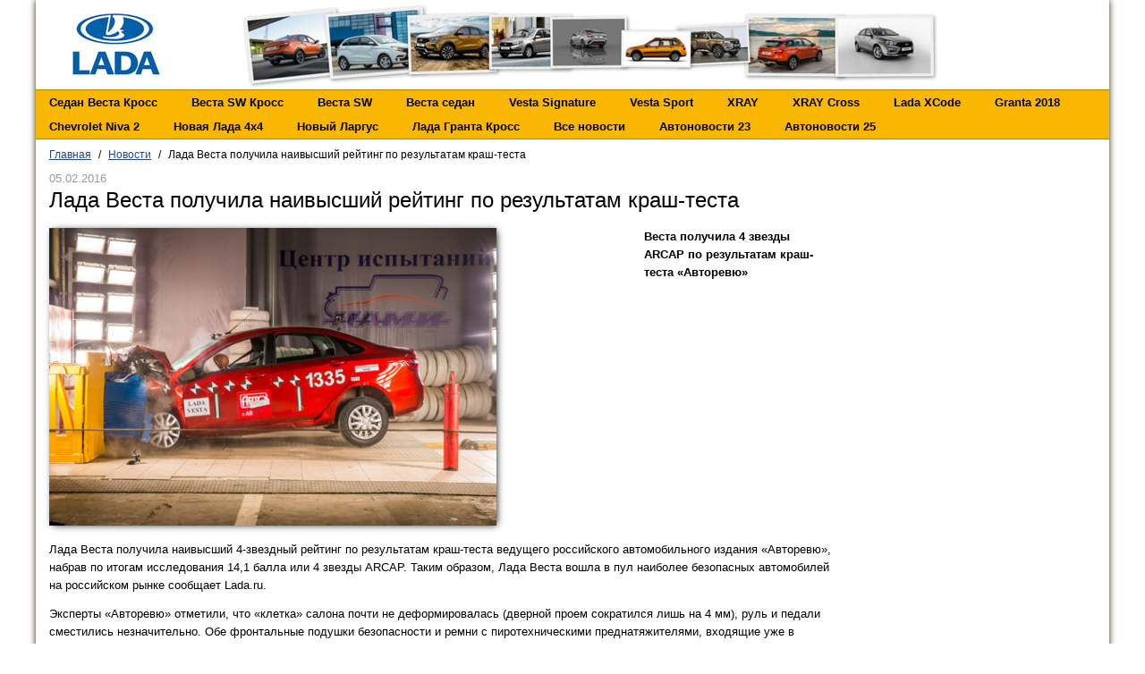

--- FILE ---
content_type: text/html; charset=utf-8
request_url: https://www.lada-vesta2.ru/novosti/lada-vesta-poluchila-naivysshij-rejting-po-rezultatam-krash-testa
body_size: 40363
content:

<!DOCTYPE html PUBLIC "-//W3C//DTD XHTML 1.0 Transitional//EN" "http://www.w3.org/TR/xhtml1/DTD/xhtml1-transitional.dtd">
<html prefix="og: http://ogp.me/ns#" xmlns="http://www.w3.org/1999/xhtml" xml:lang="ru-ru" lang="ru-ru" >
<head>
	<base href="https://www.lada-vesta2.ru/novosti/lada-vesta-poluchila-naivysshij-rejting-po-rezultatam-krash-testa" />
	<meta http-equiv="content-type" content="text/html; charset=utf-8" />
	<meta name="generator" content="Joomla! - Open Source Content Management" />
	<title>Лада Веста получила наивысший рейтинг по результатам краш-теста</title>
	<link href="/favicon.ico" rel="shortcut icon" type="image/vnd.microsoft.icon" />
	<link href="/plugins/system/jcemediabox/css/jcemediabox.css?3ab6d4490e67378d035cce4c84ffa080" rel="stylesheet" type="text/css" />
	<link href="/plugins/system/jcemediabox/themes/standard/css/style.css?7361405241320e69bc1bfb093eb0a2f7" rel="stylesheet" type="text/css" />
	<script src="/media/system/js/mootools-core.js" type="text/javascript"></script>
	<script src="/media/system/js/core.js" type="text/javascript"></script>
	<script src="/components/com_k2/js/k2.js?v2.6.9&amp;sitepath=/" type="text/javascript"></script>
	<script src="/plugins/system/jcemediabox/js/jcemediabox.js?2ee2100a9127451a41de5a4c2c62e127" type="text/javascript"></script>
	<script src="/media/jui/js/jquery.min.js" type="text/javascript"></script>
	<script src="/media/jui/js/jquery-noconflict.js" type="text/javascript"></script>
	<script src="/media/jui/js/jquery-migrate.min.js" type="text/javascript"></script>
	<script src="/media/jui/js/bootstrap.min.js" type="text/javascript"></script>
	<script type="text/javascript">
JCEMediaBox.init({popup:{width:"",height:"",legacy:0,lightbox:0,shadowbox:0,resize:1,icons:1,overlay:1,overlayopacity:0.8,overlaycolor:"#000000",fadespeed:500,scalespeed:500,hideobjects:0,scrolling:"fixed",close:2,labels:{'close':'Закрыть','next':'Далее','previous':'Назад','cancel':'Отмена','numbers':'{$current} из {$total}'},cookie_expiry:"",google_viewer:0},tooltip:{className:"tooltip",opacity:0.8,speed:150,position:"br",offsets:{x: 16, y: 16}},base:"/",imgpath:"plugins/system/jcemediabox/img",theme:"standard",themecustom:"",themepath:"plugins/system/jcemediabox/themes",mediafallback:0,mediaselector:"audio,video"});jQuery(function($){ $(".hasTooltip").tooltip({"html": true,"container": "body"}); });
	</script>




<link rel="shortcut icon" href="/favicon.ico" />
 <meta name="robots" content="max-image-preview:large">   

<link rel="stylesheet" type="text/css" href="/templates/main/css/template.css" />
<script type="text/javascript">
jQuery(document).ready(function() {
jQuery('.new_menu .nav-child').parent().hover(function() {
  var submenu = jQuery(this).children('.nav-child');
  if ( jQuery(submenu).is(':hidden') ) {
    jQuery(submenu).slideDown(100);
  } else {
    jQuery(submenu).slideUp(100);
  }
});}); 

	jQuery(function() {
		if(window.screen.width>=989){
		var offset = jQuery("#fixed").offset();
		var topPadding = 15;
		jQuery(window).scroll(function() {
			if (jQuery(window).scrollTop() > offset.top) {
				jQuery("#fixed").stop().animate({marginTop: jQuery(window).scrollTop() - offset.top + topPadding},0);
			}
			else {jQuery("#fixed").stop().animate({marginTop: 0},0);};});
		};
	});

  var top_show = 150;
  var delay = 1000;
  jQuery(document).ready(function() {
    jQuery(window).scroll(function () { 
      if (jQuery(this).scrollTop() > top_show) jQuery('#top').fadeIn();
      else jQuery('#top').fadeOut();
    });
    jQuery('#top').click(function () {
      jQuery('body, html').animate({
        scrollTop: 0
      }, delay);
    });
  });
</script>


<script async src="https://www.googletagmanager.com/gtag/js?id=UA-3276402-45"></script>
<script>
  window.dataLayer = window.dataLayer || [];
  function gtag(){dataLayer.push(arguments);}
  gtag('js', new Date());

  gtag('config', 'UA-3276402-45');
</script>

<script>
var trackOutboundLink = function(url) {
   ga('send', 'event', 'outbound', 'click', url, {
     'transport': 'beacon',
     'hitCallback': function(){document.location = url;}
   });
}
</script>

<meta name="viewport" content="width=device-width">

<!-- Yandex.Metrika counter -->
<script type="text/javascript" >
   (function(m,e,t,r,i,k,a){m[i]=m[i]||function(){(m[i].a=m[i].a||[]).push(arguments)};
   m[i].l=1*new Date();k=e.createElement(t),a=e.getElementsByTagName(t)[0],k.async=1,k.src=r,a.parentNode.insertBefore(k,a)})
   (window, document, "script", "https://mc.yandex.ru/metrika/tag.js", "ym");

   ym(55687576, "init", {
        clickmap:true,
        trackLinks:true,
        accurateTrackBounce:true,
        webvisor:true
   });
</script>
<noscript><div><img src="https://mc.yandex.ru/watch/55687576" style="position:absolute; left:-9999px;" alt="" /></div></noscript>

<!-- /Yandex.Metrika counter -->

<!-- Yandex.RTB -->
<script>window.yaContextCb=window.yaContextCb||[]</script>
<script src="https://yandex.ru/ads/system/context.js" async></script>



</head>

<body>
	
	<!-- Yandex.RTB R-A-330487-14 -->
	<script>
	window.yaContextCb.push(() => {
		Ya.Context.AdvManager.render({
			"blockId": "R-A-330487-14",
			"type": "fullscreen",
			"platform": "touch"
		})
	})
	</script>
	<!-- Yandex.RTB R-A-330487-15 -->
	<script>
	window.yaContextCb.push(() => {
		Ya.Context.AdvManager.render({
			"blockId": "R-A-330487-15",
			"type": "fullscreen",
			"platform": "desktop"
		})
	})
	</script>

	
	
<div id="wraper">
<div id="head">

<a href="/"><img src="/images/new-logo.jpg" alt="" class="logo"></a>
<div class="vesta2"></div>
</div>
<div class="new_menu">
<ul>
<li class="item-373"><a href="/sedan-vesta-cross" >Седан Веста Кросс</a></li><li class="item-237 deeper parent"><a href="/novosti/avtovaz-predstavil-vnedorozhnyj-universal-lada-vesta" >Веста SW Кросс</a><ul class="nav-child unstyled small"><li class="item-329"><a href="/price-vesta-cross" >Цены</a></li><li class="item-360"><a href="http://www.lada-vesta2.ru/novosti-avtovaza/detskie-bolyachki-podlechili-no-ne-vse-test-drajv-novykh-universalov-lada-vesta-sw-i-sw-cross" >Тест-драйв</a></li><li class="item-331"><a href="/foto-vesta-cross" >Фото</a></li><li class="item-332"><a href="/video-vesta-cross" >Видео обзор</a></li><li class="item-330"><a href="/tech-vesta-cross" >Характеристики</a></li><li class="item-354"><a href="/vesta-sw-cross-4x4" >Полный привод</a></li><li class="item-355"><a href="/trunk-vesta-sw-cross" >Багажник</a></li><li class="item-334"><a href="/news-vesta-cross" >Новости</a></li></ul></li><li class="item-295 deeper parent"><a href="/index.php/lada-vesta-sw" >Веста SW</a><ul class="nav-child unstyled small"><li class="item-335"><a href="/price-vesta-sw" >Цены</a></li><li class="item-359"><a href="http://www.lada-vesta2.ru/novosti-avtovaza/detskie-bolyachki-podlechili-no-ne-vse-test-drajv-novykh-universalov-lada-vesta-sw-i-sw-cross" >Тест-драйв</a></li><li class="item-336"><a href="/foto-lada-vesta-sw" >Фото</a></li><li class="item-337"><a href="/video-vesta-sw" >Видео обзор</a></li><li class="item-338"><a href="/tech-vesta-sw" >Характеристики</a></li><li class="item-356"><a href="/trunk-vesta-sw" >Багажник</a></li><li class="item-340"><a href="/news-lada-vesta-sw" >Новости</a></li></ul></li><li class="item-119 active deeper parent"><a href="https://www.lada-vesta2.ru/" >Веста седан</a><ul class="nav-child unstyled small"><li class="item-328"><a href="/#price" >Об автомобиле</a></li><li class="item-226"><a href="http://www.lada-vesta2.ru/#price" >Цены и комплектации</a></li><li class="item-120"><a href="/tekhnicheskie-kharakteristiki-lada-vesta-2015" >Технические характеристики</a></li><li class="item-121"><a href="/foto-lada-vesta-2015" >Фото</a></li><li class="item-122"><a href="/video-lada-vesta-2015-goda" >Видео тест-драйвы</a></li><li class="item-209"><a href="/glavnaya/test-drajv-lada-vesta" >Текстовые тест-драйвы</a></li><li class="item-166"><a href="/tsveta-lady-vesta" >Цвета</a></li><li class="item-107 current active"><a href="/novosti" >Новости</a></li><li class="item-220"><a href="/forum/otzyvy-vladeltcev" >Отзывы</a></li><li class="item-235"><a href="/rukovodstvo-po-ekspluatatsii-lada-vesta" >Руководство и аксессуары</a></li></ul></li><li class="item-214 deeper parent"><a href="/lada-vesta-signature" >Vesta Signature</a><ul class="nav-child unstyled small"><li class="item-317"><a href="/lada-vesta-signature" >Об автомобиле</a></li><li class="item-245"><a href="/novosti/vstupaem-v-premer-ligu-obzor-udlinennoj-lada-vesta-signature" >Тест-драйв</a></li><li class="item-246"><a href="http://www.lada-vesta2.ru/lada-vesta-signature#photo" >Фото</a></li><li class="item-247"><a href="http://www.lada-vesta2.ru/lada-vesta-signature#video" >Видео обзор</a></li><li class="item-318"><a href="/lada-vesta-signature#specifications" >Особенности и характеристики</a></li></ul></li><li class="item-164"><a href="/lada-vesta-wtcc" >Vesta Sport</a></li><li class="item-159 deeper parent"><a href="/lada-xray" >XRAY</a><ul class="nav-child unstyled small"><li class="item-321"><a href="/lada-xray#about" >Об автомобиле</a></li><li class="item-231"><a href="http://www.lada-vesta2.ru/lada-xray#price" >Цены и комплектации</a></li><li class="item-236"><a href="http://www.lada-vesta2.ru/lada-xray#motor" >Технические характеристики</a></li><li class="item-233"><a href="http://www.lada-vesta2.ru/lada-xray#photo" >Фото</a></li><li class="item-234"><a href="/video-test-drajv-lada-kh-rej" >Видео тест драйвы</a></li><li class="item-322"><a href="/lada-xray" >Новости</a></li></ul></li><li class="item-160"><a href="/lada-xray-cross" >XRAY Cross</a></li><li class="item-293"><a href="/lada-xcode" >Lada XCode</a></li><li class="item-361"><a href="/granta" >Granta 2018</a></li><li class="item-161"><a href="/chevrolet-niva-2" >Chevrolet Niva 2</a></li><li class="item-375"><a href="/new-lada-4x4" >Новая Лада 4х4</a></li><li class="item-381"><a href="/new-largus" >Новый Ларгус</a></li><li class="item-378"><a href="/granta-cross" >Лада Гранта Кросс</a></li><li class="item-152"><a href="/novosti-avtovaza" >Все новости</a></li><li class="item-399"><a href="/avtonovosti-23" >Автоновости 23</a></li><li class="item-400"><a href="/avtonovosti-25" >Автоновости 25</a></li></ul>

</div>
<div class="menu1">

</div>

<!-- Yandex.RTB R-A-330487-13 -->
<div id="yandex_rtb_R-A-330487-13"></div>
<script>
window.yaContextCb.push(() => {
	Ya.Context.AdvManager.render({
		"blockId": "R-A-330487-13",
		"renderTo": "yandex_rtb_R-A-330487-13"
	})
})
</script>


<div class="content">


	<div class="center_cont">
	<div class="inner_c">

	
		
<ul itemscope itemtype="https://schema.org/BreadcrumbList" class="breadcrumb">
			<li class="active">
			<span class="divider icon-location"></span>
		</li>
	
				<li itemprop="itemListElement" itemscope itemtype="https://schema.org/ListItem">
									<a itemprop="item" href="https://www.lada-vesta2.ru/" class="pathway"><span itemprop="name">Главная</span></a>
				
									<span class="divider">
						/					</span>
								<meta itemprop="position" content="1">
			</li>
					<li itemprop="itemListElement" itemscope itemtype="https://schema.org/ListItem">
									<a itemprop="item" href="/novosti" class="pathway"><span itemprop="name">Новости</span></a>
				
									<span class="divider">
						/					</span>
								<meta itemprop="position" content="3">
			</li>
					<li itemprop="itemListElement" itemscope itemtype="https://schema.org/ListItem" class="active">
				<span itemprop="name">
					Лада Веста получила наивысший рейтинг по результатам краш-теста				</span>
				<meta itemprop="position" content="4">
			</li>
		</ul>

		
		

								<div id="system-message-container">
	</div>

		 
<div class="item-page">

<div class="item-page-article"  itemscope itemtype="http://schema.org/NewsArticle">

									<div class="date">
						<time itemprop="datePublished" datetime="2016-02-05"> 05.02.2016</time>
					</div>
				
												    <meta itemprop="dateModified" content="2016-02-05">
						<meta itemprop="author" content="Редактор lada-vesta2.ru">

 <div itemprop="publisher" itemscope itemtype="https://schema.org/Organization">
        <div itemprop="logo" itemscope itemtype="https://schema.org/ImageObject">
		<img itemprop="image url" src="https://www.lada-vesta2.ru/images/new-logo.jpg" alt="Автоновости" style="display:none;">           
		 <meta itemprop="width" content="100">
            <meta itemprop="height" content="70">
        </div>
        <meta itemprop="name" content="Автоновости">
     <meta itemprop="telephone" content="-">
        <meta itemprop="address" content="Россия, Москва">      
    </div>




<meta itemscope itemprop="mainEntityOfPage" itemType="https://schema.org/WebPage" itemid="https://www.lada-vesta2.ru//novosti/lada-vesta-poluchila-naivysshij-rejting-po-rezultatam-krash-testa "/>

					<h1>
															Лада Веста получила наивысший рейтинг по результатам краш-теста									</h1>
	
											
						<meta itemprop="headline" content="Лада Веста получила наивысший рейтинг по результатам краш-теста...">

	
	
					
	
	
	
	
	
		
								<div class="pull-left item-image"  itemprop="image" itemscope itemtype="http://schema.org/ImageObject"> 
			<div class="img-descr">
	Веста получила 4 звезды ARCAP по результатам краш-теста «Авторевю»	</div>
	


		<img src="/images/news/crash1.jpg" alt="Лада Веста получила наивысший рейтинг по результатам краш-теста" itemprop="image url"/>
	
	
		
	<meta itemprop="width" content="530"> 
<meta itemprop="height" content="353"> 
	
	 </div>







			<div class="full_text_item" itemprop="articleBody">
	
<p>Лада Веста получила наивысший 4-звездный рейтинг по результатам краш-теста ведущего российского автомобильного издания «Авторевю», набрав по итогам исследования 14,1 балла или 4 звезды ARCAP. Таким образом,&nbsp;Лада Веста вошла в пул наиболее безопасных автомобилей на российском рынке сообщает Lada.ru.</p>
<p>Эксперты «Авторевю» отметили, что «клетка» салона почти не деформировалась (дверной проем сократился лишь на 4 мм), руль и педали сместились незначительно. Обе фронтальные подушки безопасности и ремни с пиротехническими преднатяжителями, входящие уже в базовую комплектацию автомобиля, сработали штатно, надежно защитив водителя и переднего пассажира.</p>
<p><img src="/images/news/09_02_crash.jpg" alt="Результаты краш-теста Лада Веста" width="700" height="364" /></p>
<p>Комментируя результаты краш-теста, главный редактор газеты «Авторевю» Михаил Подорожанский отметил, что результаты испытаний позволяют говорить о высоком уровне как конструктивной проработки автомобиля, так и качества изготовления, в первую очередь это касается кузова.</p>
<blockquote>
<p>«Если говорить о конкурентах из числа автомобилей, произведенных в России, то «Веста» встала в один ряд с лидерами рейтинга, опередив по «звездам» другие популярные модели», - подчеркнул г-н Подорожанский.</p>
</blockquote>
<p><iframe src="https://www.youtube.com/embed/kgZAhD5KgNI" width="640" height="360" allowfullscreen="allowfullscreen"></iframe></p>
<p>Президент Группы АВТОВАЗ Бу Инге Андерссон поблагодарил «Авторевю» за профессионально проведенное испытание.</p>
<blockquote>
<p>«Мы ожидали высокого результата создавая Vesta. В 2014 и 2015 годах инженеры LADA выполнили более 150 виртуальных и более 30 реальных краш-тестов. Максимальные 4 звезды рейтинга показывают, насколько высоки их компетенции. Впервые российская автомобильная промышленность создала автомобиль, который соответствует современным мировым стандартам безопасности без компромиссов», - отметил г-н Андерссон.</p>
</blockquote>
<p>Напомним, что краш-тест был проведен по заказу и на средства издания «Авторевю» в лаборатории Центра испытаний НАМИ (Дмитровский автополигон). Седан&nbsp;Лада Веста в версии Comfort, которая оснащается теми же системами безопасности, что и стандартная версия Classic, редакция журнала приобрела в декабре 2015 года у официального дилера LADA в Перми.</p>
<p>Методика программы ARCAP (Autoreview Car Assessment Program) предусматривает кософронтальное (с 40-процентным перекрытием) столкновение с неподвижным деформируемым барьером на скорости 64 км/ч.&nbsp;Лада Веста стала тридцать пятым автомобилем, испытанным в рамках программы.</p>
<p>Детальный анализ итогов краш-теста опубликован в третьем номере Авторевю, который выйдет в свет 8 февраля 2016 года.</p>
<p><img src="/images/news/crash2.jpg" alt="Краш тест Лады Веста" /></p>	</div>
	
					<meta itemprop="description" content="Веста получила 4 звезды ARCAP по результатам краш-теста «Авторевю».
">
	
	
<!-- Yandex.RTB R-A-330487-17 -->
<div id="yandex_rtb_R-A-330487-17"></div>
<script>
window.yaContextCb.push(() => {
	Ya.Context.AdvManager.render({
		"blockId": "R-A-330487-17",
		"renderTo": "yandex_rtb_R-A-330487-17",
		"type": "feed"
	})
})
</script>
	
	
	
					
</div>	


	<div id="yandex_bot"></div>
<script type="text/javascript">
(function(w, d, n, s, t) {
if (window.matchMedia("only screen and (max-device-width: 728px)").matches){var m= "R-A-142480-11";}
else{var m= "R-A-142480-10";}
w[n] = w[n] || [];
w[n].push(function() {
Ya.Context.AdvManager.render({
blockId: m,
renderTo: "yandex_bot",
async: true
});
});
t = d.getElementsByTagName("script")[0];
s = d.createElement("script");
s.type = "text/javascript";
s.src = "//an.yandex.ru/system/context.js";
s.async = true;
t.parentNode.insertBefore(s, t);
})(this, this.document, "yandexContextAsyncCallbacks");
</script>	



	
		
	
		<script async="async" type="text/javascript" src="//yandex.st/share/share.js"
charset="utf-8"></script>
<div class="yashare-auto-init" data-yashareL10n="ru"
 data-yashareQuickServices="yaru,vkontakte,facebook,twitter,odnoklassniki,moimir,gplus" data-yashareTheme="counter">
 </div> 
 
<div class="podmenu1">	
		
	
			
													<p class="title">Другие модели:</p>
											<ul class="podmenu">
<li class="item-374"><a href="http://www.lada-vesta2.ru/sedan-vesta-cross" >Вседорожный седан Лада Веста Кросс</a></li><li class="item-266 deeper parent"><a href="http://www.lada-vesta2.ru/novosti/avtovaz-predstavil-vnedorozhnyj-universal-lada-vesta" >Вседорожный универсал Lada Vesta SW Cross</a><ul class="nav-child unstyled small"><li class="item-341"><a href="/price-vesta-cross" >Цены и комплектации</a></li><li class="item-342"><a href="/foto-vesta-cross" >Фото</a></li><li class="item-343"><a href="/video-vesta-cross" >Видео обзор</a></li><li class="item-344"><a href="/tech-vesta-cross" >Технические характеристики</a></li><li class="item-345"><a href="/start-prodazh-vesta-cross" >Дата выхода</a></li><li class="item-346"><a href="/news-vesta-cross" >Новости</a></li><li class="item-292"><a href="http://www.lada-vesta2.ru/novosti/avtovaz-predstavil-vnedorozhnyj-universal-lada-vesta#sedan" >Седан Веста Кросс</a></li></ul></li><li class="item-305 deeper parent"><a href="/lada-vesta-sw" >Универсал Lada Vesta SW</a><ul class="nav-child unstyled small"><li class="item-347"><a href="/price-vesta-sw" >Цены и комплектации</a></li><li class="item-348"><a href="/foto-lada-vesta-sw" >Фото</a></li><li class="item-349"><a href="/video-vesta-sw" >Видео обзор</a></li><li class="item-350"><a href="/tech-vesta-sw" >Технические характеристики</a></li><li class="item-351"><a href="/data-vesta-sw" >Дата выхода</a></li><li class="item-352"><a href="/news-lada-vesta-sw" >Новости</a></li></ul></li><li class="item-256 deeper parent"><a href="/" >Lada Vesta</a><ul class="nav-child unstyled small"><li class="item-257"><a href="http://www.lada-vesta2.ru/#price" >Цена</a></li><li class="item-258"><a href="http://www.lada-vesta2.ru/#equipment" >Комплектации</a></li><li class="item-259"><a href="http://www.lada-vesta2.ru/tekhnicheskie-kharakteristiki-lada-vesta-2015" >Технические характеристики</a></li><li class="item-260"><a href="http://www.lada-vesta2.ru/foto-lada-vesta-2015" >Фото</a></li><li class="item-261"><a href="http://www.lada-vesta2.ru/video-lada-vesta-2015-goda" >Видео тест-драйвы</a></li><li class="item-262"><a href="http://www.lada-vesta2.ru/test-drajv-lada-vesta" >Текстовые тест-драйвы</a></li><li class="item-263"><a href="http://www.lada-vesta2.ru/forum/otzyvy-vladeltcev" >Отзывы</a></li><li class="item-264"><a href="http://www.lada-vesta2.ru/tsveta-lady-vesta" >Цвета</a></li><li class="item-265"><a href="http://www.lada-vesta2.ru/rukovodstvo-po-ekspluatatsii-lada-vesta" >Руководство по эксплуатации</a></li></ul></li><li class="item-274 deeper parent"><a href="http://www.lada-vesta2.ru/lada-vesta-signature" >Lada Vesta Signature</a><ul class="nav-child unstyled small"><li class="item-275"><a href="http://www.lada-vesta2.ru/novosti/vstupaem-v-premer-ligu-obzor-udlinennoj-lada-vesta-signature" >Обзор</a></li><li class="item-276"><a href="http://www.lada-vesta2.ru/lada-vesta-signature#photo" >Фото</a></li><li class="item-277"><a href="http://www.lada-vesta2.ru/lada-vesta-signature#video" >Видео</a></li></ul></li><li class="item-278"><a href="http://www.lada-vesta2.ru/lada-vesta-wtcc" >Lada Vesta Sport</a></li><li class="item-279 deeper parent"><a href="http://www.lada-vesta2.ru/lada-xray" >Lada Xray</a><ul class="nav-child unstyled small"><li class="item-280"><a href="http://www.lada-vesta2.ru/lada-xray#price" >Цена</a></li><li class="item-281"><a href="http://www.lada-vesta2.ru/lada-xray#complete_set" >Комплектации</a></li><li class="item-282"><a href="http://www.lada-vesta2.ru/lada-xray#motor" >Технические характеристики</a></li><li class="item-283"><a href="http://www.lada-vesta2.ru/lada-xray#photo" >Фото</a></li><li class="item-284"><a href="http://www.lada-vesta2.ru/video-test-drajv-lada-kh-rej" >Видео тест драйвы</a></li></ul></li><li class="item-285 deeper parent"><a href="http://www.lada-vesta2.ru/lada-xray-cross" >Lada Xray Cross</a><ul class="nav-child unstyled small"><li class="item-286"><a href="http://www.lada-vesta2.ru/lada-xray-cross#price" >Цена</a></li><li class="item-287"><a href="http://www.lada-vesta2.ru/lada-xray-cross#configurations" >Комплектации</a></li><li class="item-288"><a href="http://www.lada-vesta2.ru/lada-xray-cross#specifications" >Технические характеристики</a></li><li class="item-289"><a href="http://www.lada-vesta2.ru/lada-xray-cross#photo" >Фото</a></li><li class="item-290"><a href="http://www.lada-vesta2.ru/lada-xray-cross#sales_start" >Начало продаж</a></li></ul></li><li class="item-353"><a href="/lada-xcode" >Lada XCode</a></li><li class="item-362 deeper parent"><a href="/granta" >Lada Granta 2018</a><ul class="nav-child unstyled small"><li class="item-379"><a href="/granta-cross" >Универсал Лада Гранта Кросс</a></li></ul></li><li class="item-376"><a href="/new-lada-4x4" >Новая Лада Нива 4х4</a></li><li class="item-377"><a href="/chevrolet-niva-2" >Новая Шевроле Нива 2</a></li></ul>
					
		
		
							
		
		
		
		
		
</div>	
	

	
				<div class="ads-article">
		<div id="yandex_35"></div>
		<script type="text/javascript">
		(function(w, d, n, s, t) {
		if (window.matchMedia("only screen and (max-device-width: 728px)").matches){var m= "R-A-330487-6";}
		else{var m= "R-A-330487-5";}
		w[n] = w[n] || [];
		w[n].push(function() {
		Ya.Context.AdvManager.render({
		blockId: m,
		renderTo: "yandex_35",
		async: true
		});
		});
		t = d.getElementsByTagName("script")[0];
		s = d.createElement("script");
		s.type = "text/javascript";
		s.src = "//an.yandex.ru/system/context.js";
		s.async = true;
		t.parentNode.insertBefore(s, t);
		})(this, this.document, "yandexContextAsyncCallbacks");
		</script>		
	</div>
		
		
			

	
		<div class="main-news podnews">
		
											

<ul>
		<li>
   						<a href="/novosti-avtovaza/pokupaem-poderzhannyj-avtomobil-osnovy" class="lb-img">
<img src="/images/pic/auto_buy.jpg" alt="" width="200"  />
  </a>
	
	
 
	  <div class="lb-content">
	  
	  
	  							<p class="date">31.01.23</p>
			
	 
	 
<p class="zag"> 
							<a href="/novosti-avtovaza/pokupaem-poderzhannyj-avtomobil-osnovy">
				Покупаем подержанный автомобиль. Основы				</a>
			</p>
	




			
			
			

							<p>
				В наши дни машина - это настоящий помощник, который доставляет с комфортом до работы, а также развязывает руки при планировании поездок на отдых.				</p>
			



						</div>
			  	 </li>
		<li>
   						<a href="/novosti-avtovaza/uaz-buhanka-novaya" class="lb-img">
<img src="/images/news1/22_11_buhanka/3.jpg" alt="" width="200"  />
  </a>
	
	
 
	  <div class="lb-content">
	  
	  
	  							<p class="date">05.10.21</p>
			
	 
	 
<p class="zag"> 
							<a href="/novosti-avtovaza/uaz-buhanka-novaya">
				УАЗ готов начать продажи новой «буханки»				</a>
			</p>
	




			
			
			

							<p>
				Новые микроавтобусы прошли сертификацию и стали сугубо асфальтовыми автомобилями.				</p>
			



						</div>
			  	 </li>
		<li>
   						<a href="/novosti-avtovaza/zhigulesta" class="lb-img">
<img src="/images/news1/14_12_zigulvesta.jpg" alt="" width="200"  />
  </a>
	
	
 
	  <div class="lb-content">
	  
	  
	  							<p class="date">08.09.21</p>
			
	 
	 
<p class="zag"> 
							<a href="/novosti-avtovaza/zhigulesta">
				АвтоВАЗ лепит лицо Весты на все новые модели. Автолюбители высмеяли завод, нарисовав "Жигулесту"				</a>
			</p>
	




			
			
			

							<p>
				Далеко не всем нравится копирование переда Весты на другие Лады.				</p>
			



						</div>
			  	 </li>
		<li>
   						<a href="/novosti-avtovaza/vesta-motor-obrashenie-autovaz" class="lb-img">
<img src="/images/news1/24_06_styk/1.jpg" alt="" width="200"  />
  </a>
	
	
 
	  <div class="lb-content">
	  
	  
	  							<p class="date">18.08.21</p>
			
	 
	 
<p class="zag"> 
							<a href="/novosti-avtovaza/vesta-motor-obrashenie-autovaz">
				Удивительно, но АВТОВАЗ пошел навстречу: продолжение истории с заклинившим двигателем через 2 дня после покупки Весты Кросс				</a>
			</p>
	




			
			
			

							<p>
				Напомню, кто не читал: через 2 дня после покупки двигатель клинанул. Веста Кросс новая, покупалась у дилера.				</p>
			



						</div>
			  	 </li>
		<li>
   						<a href="/novosti-avtovaza/lada-vs-inomarka" class="lb-img">
<img src="/images/news1/09_06_vesta.jpg" alt="" width="200"  />
  </a>
	
	
 
	  <div class="lb-content">
	  
	  
	  							<p class="date">09.08.21</p>
			
	 
	 
<p class="zag"> 
							<a href="/novosti-avtovaza/lada-vs-inomarka">
				Как я понял, что больше никогда не куплю Ладу, или почему подержанная иномарка лучше Весты за одну цену				</a>
			</p>
	




			
			
			

							<p>
				Мнение владельца.				</p>
			



						</div>
			  	 </li>
		<li>
   						<a href="/novosti-avtovaza/vesta-konstryktiv-prostchet" class="lb-img">
<img src="/images/news1/17_05_vesta.jpg" alt="" width="200"  />
  </a>
	
	
 
	  <div class="lb-content">
	  
	  
	  							<p class="date">30.07.21</p>
			
	 
	 
<p class="zag"> 
							<a href="/novosti-avtovaza/vesta-konstryktiv-prostchet">
				В Весте очень много конструкционных просчетов, а все пишут про какие-то мелочи				</a>
			</p>
	




			
			
			

							<p>
				Люди должны знать что приобретают.				</p>
			



						</div>
			  	 </li>
		<li>
   						<a href="/novosti-avtovaza/pritsep-niva-v-stile-nivy" class="lb-img">
<img src="/images/news1/01_02_niva_pr/4.jpg" alt="" width="200"  />
  </a>
	
	
 
	  <div class="lb-content">
	  
	  
	  							<p class="date">20.07.21</p>
			
	 
	 
<p class="zag"> 
							<a href="/novosti-avtovaza/pritsep-niva-v-stile-nivy">
				Владелец сделал прицеп Нивы в стиле... самой Нивы. Видео				</a>
			</p>
	




			
			
			

							<p>
				Хоть и сам автомобиль доработан внешне, но прицеп получился очень оригинальным.				</p>
			



						</div>
			  	 </li>
		<li>
   						<a href="/novosti-avtovaza/tuning-lada-inostranets" class="lb-img">
<img src="/images/news1/24_12_tuning/4.jpg" alt="" width="200"  />
  </a>
	
	
 
	  <div class="lb-content">
	  
	  
	  							<p class="date">16.07.21</p>
			
	 
	 
<p class="zag"> 
							<a href="/novosti-avtovaza/tuning-lada-inostranets">
				От «пятерки» за 11 млн и Нивы на гусеницах до копейки-лимузина: тюнинг Лад за границей				</a>
			</p>
	




			
			
			

							<p>
				Лады любят дорабатывать не только в России но и за границей.				</p>
			



						</div>
			  	 </li>
		<li>
   						<a href="/novosti-avtovaza/tagaz-kak-eto-bylo" class="lb-img">
<img src="/images/news1/09_09_tagaz/2.jpg" alt="" width="200"  />
  </a>
	
	
 
	  <div class="lb-content">
	  
	  
	  							<p class="date">14.07.21</p>
			
	 
	 
<p class="zag"> 
							<a href="/novosti-avtovaza/tagaz-kak-eto-bylo">
				«Самые ржавые и кривые кузова отправляли к нам»: как собирали авто на ТагАЗе. Откровения работника				</a>
			</p>
	




			
			
			

							<p>
				Бывший сотрудник ТагАЗа рассказал, почему с конвейера сходили корейские и китайские автомобили качеством ниже, чем родного производства.				</p>
			



						</div>
			  	 </li>
		<li>
   						<a href="/novosti-avtovaza/otsinkov-kuzov-lada" class="lb-img">
<img src="/images/news1/17_05_vesta_sborka/1.jpg" alt="" width="200"  />
  </a>
	
	
 
	  <div class="lb-content">
	  
	  
	  							<p class="date">11.07.21</p>
			
	 
	 
<p class="zag"> 
							<a href="/novosti-avtovaza/otsinkov-kuzov-lada">
				Оцинковывают ли кузов Лад и почему они ржавеют (иногда). Рассказ работника АвтоВАЗа				</a>
			</p>
	




			
			
			

							<p>
				Вся проблема в металле и поставщиках.				</p>
			



						</div>
			  	 </li>
		<li>
   						<a href="/novosti-avtovaza/anglichane-utopili-nivu-i-ochen-udivilis-kogda-ona-zavelas" class="lb-img">
<img src="/images/news1/06_07_niva/1.jpg" alt="" width="200"  />
  </a>
	
	
 
	  <div class="lb-content">
	  
	  
	  							<p class="date">06.07.21</p>
			
	 
	 
<p class="zag"> 
							<a href="/novosti-avtovaza/anglichane-utopili-nivu-i-ochen-udivilis-kogda-ona-zavelas">
				Англичане утопили Ниву. И очень удивились, когда она завелась				</a>
			</p>
	




			
			
			

							<p>
				В Британии любят подвергать автомобили экстремальным тестам.				</p>
			



						</div>
			  	 </li>
		<li>
   						<a href="/novosti-avtovaza/rabota-na-voennom-zavode" class="lb-img">
<img src="/images/news1/18_10_avia/1.jpg" alt="" width="200"  />
  </a>
	
	
 
	  <div class="lb-content">
	  
	  
	  							<p class="date">29.06.21</p>
			
	 
	 
<p class="zag"> 
							<a href="/novosti-avtovaza/rabota-na-voennom-zavode">
				«Творится Великий Хаос и беспредел на военном заводе»: как строят главный самолет России. Откровения работника				</a>
			</p>
	




			
			
			

							<p>
				Зато по телевизору у нас всё отлично на нашем суперзаводе с нашими суперсамолётами, рассказывает сотрудник.				</p>
			



						</div>
			  	 </li>
		<li>
   						<a href="/novosti-avtovaza/pod-kapotom-novoj-nivy-nashli-santekhnicheskuyu-trubu-nastoyashchuyu-foto" class="lb-img">
<img src="/images/news1/23_06_niva.jpg" alt="" width="200"  />
  </a>
	
	
 
	  <div class="lb-content">
	  
	  
	  							<p class="date">23.06.21</p>
			
	 
	 
<p class="zag"> 
							<a href="/novosti-avtovaza/pod-kapotom-novoj-nivy-nashli-santekhnicheskuyu-trubu-nastoyashchuyu-foto">
				Под капотом новой Нивы нашли сантехническую трубу. Настоящую, с завода (видео)				</a>
			</p>
	




			
			
			

							<p>
				Хайп блогеров или уникальное изобретение ВАЗовцев?				</p>
			



						</div>
			  	 </li>
		<li>
   						<a href="/sobstvennaya-buhanka-china-foton" class="lb-img">
<img src="/images/news1/01_04_foton/1.jpg" alt="" width="200"  />
  </a>
	
	
 
	  <div class="lb-content">
	  
	  
	  							<p class="date">16.06.21</p>
			
	 
	 
<p class="zag"> 
							<a href="/sobstvennaya-buhanka-china-foton">
				Китайцы начали продажи своей Буханки: рама, жесткий полный привод, блокировка и понижайка				</a>
			</p>
	




			
			
			

							<p>
				А также турбодизель и 6-ти ступенчатая МКПП. Китайский внедорожный микроавтобус кратно комфортней УАЗа, правда и по цене он в 2-3 раза дороже «Буханки».				</p>
			



						</div>
			  	 </li>
		<li>
   						<a href="/novosti-avtovaza/vladelets-sgorevshej-vesty-otsudil-u-dilera-dvojnuyu-tsenu-avtomobilya" class="lb-img">
<img src="/images/news1/11_06_vesta.jpg" alt="" width="200"  />
  </a>
	
	
 
	  <div class="lb-content">
	  
	  
	  							<p class="date">11.06.21</p>
			
	 
	 
<p class="zag"> 
							<a href="/novosti-avtovaza/vladelets-sgorevshej-vesty-otsudil-u-dilera-dvojnuyu-tsenu-avtomobilya">
				Владелец сгоревшей Весты отсудил у дилера двойную цену автомобиля				</a>
			</p>
	




			
			
			

							<p>
				Официальному дилеру Лада в Оренбуржье пришлось возместить жителю области более миллиона рублей.				</p>
			



						</div>
			  	 </li>
	
</ul>


					
</div>
						
		
		
		
		
		

	
		

	
	</div>

						
				

				
		
		
					
		</div>
	</div>


	
	<div class="right_col">
	<div id="fixed">


<!-- Yandex.RTB R-A-330487-18 -->
<div id="yandex_rtb_R-A-330487-18"></div>
<script>
window.yaContextCb.push(() => {
	Ya.Context.AdvManager.render({
		"blockId": "R-A-330487-18",
		"renderTo": "yandex_rtb_R-A-330487-18"
	})
})
</script>


</div>

		</div>

	<div style="clear:both;"></div>
	</div>
	
	

	
	
</div>
<!--noindex-->
<div id="footer">

	<div><a href="/obratnaya-svyas1" rel="nofollow">Обратная связь</a></div>
</div>
<!--/noindex-->

		<div class="counters">
<!--LiveInternet counter--><script type="text/javascript"><!--
document.write("<a href='//www.liveinternet.ru/click' "+
"target=_blank><img src='//counter.yadro.ru/hit?t45.6;r"+
escape(document.referrer)+((typeof(screen)=="undefined")?"":
";s"+screen.width+"*"+screen.height+"*"+(screen.colorDepth?
screen.colorDepth:screen.pixelDepth))+";u"+escape(document.URL)+
";"+Math.random()+
"' alt='' title='LiveInternet' "+
"border='0' width='31' height='31'><\/a>")
//--></script><!--/LiveInternet-->

	</div>

<img id="top" src="/images/up.png" alt="Наверх" title="Наверх">

<script type="text/javascript">
var _tmr = window._tmr || (window._tmr = []);
_tmr.push({id: "3147535", type: "pageView", start: (new Date()).getTime()});
(function (d, w, id) {
  if (d.getElementById(id)) return;
  var ts = d.createElement("script"); ts.type = "text/javascript"; ts.async = true; ts.id = id;
  ts.src = "https://top-fwz1.mail.ru/js/code.js";
  var f = function () {var s = d.getElementsByTagName("script")[0]; s.parentNode.insertBefore(ts, s);};
  if (w.opera == "[object Opera]") { d.addEventListener("DOMContentLoaded", f, false); } else { f(); }
})(document, window, "topmailru-code");
</script><noscript><div>
<img src="https://top-fwz1.mail.ru/counter?id=3147535;js=na" style="border:0;position:absolute;left:-9999px;" alt="Top.Mail.Ru" />
</div></noscript>
<!-- Yandex.RTB R-A-330487-16 -->
<script>
window.yaContextCb.push(() => {
	Ya.Context.AdvManager.render({
		"blockId": "R-A-330487-16",
		"type": "floorAd",
		"platform": "touch"
	})
})
</script>

</body>
</html>

--- FILE ---
content_type: text/css
request_url: https://www.lada-vesta2.ru/templates/main/css/template.css
body_size: 26214
content:
* {
	margin:0;
	padding:0;
	}

img {
	border:0;
	} 

a {
	color:#224784;
	} 
	
a:hover {
	color:#e33728;
	}
	
html {
	height:100%;
	}

body {
	font:normal 12px arial, sans-serif;
	position:relative;
	height:100%;
	min-width:920px;
	}
	
*html body {
	width: expression(document.childNodes[1].offsetWidth < 920 ?'920px' : 'auto');
	}
	
html>body {
	height:auto;
	min-height:100%;
	}
	
#wraper {box-shadow: 0 0 7px #36230A;
    margin: 0 auto;
    width: 1200px;
padding-bottom:1px;	}
	
/****HEADER*****/

#head {
	position:relative;
	height:100px;
	width:100%;
	background:url('../images/head.jpg') no-repeat 55% 0;
	}
	
.logo {position: absolute; left:40px; width: 100px; top:14px;}

.vesta2 {}

#menu {
	position:relative;
	width:100%;
	background-color:#fab700;
	overflow:hidden;
	border-top:1px solid #b88700;
	border-bottom:1px solid #b88700;
	}
	
#menu ul {
	list-style:none;
	float:left;
	margin:0 0 0 110px;
	}
	
*html #menu ul {
	margin-left:105px;
	}
	
#menu ul li {
	float:left;
	margin-right:45px;
	font-weight:bold;
	padding:8px 0;
	color:#666;
	font-size:14px;
	}	
	
#menu ul li a {
	color:#000;
	text-decoration:none;
	}	
	
#menu ul li.active a, #menu ul li.alias-parent-active a{
	text-decoration:underline;
	font-weight:bold;
	}	

	
#menu ul li a:hover {
	text-decoration:underline;
	}

.new_menu>ul>li>span {color:#000; cursor:pointer;}
	
.new_menu {
	position:relative;
	background-color:#fab700;
	border-top:1px solid #b88700;
	border-bottom:1px solid #b88700;
	z-index:1000;
	}
	
.new_menu>ul {
	list-style:none;
	margin:0 0 0 15px;
	}
	
.new_menu>ul>li {
	display:inline-block;
	margin-right:38px;
	font-weight:bold;
	padding:6px 0;
	color:#666;
	font-size:13px;
	position:relative;
	}	
	
.new_menu>ul>li>a {
	color:#000;
	text-decoration:none;
	}	
	
.new_menu>ul>li.active>a {
	text-decoration:underline;
	font-weight:bold;
	}	
	
.new_menu>ul>li>a:hover {
	text-decoration:underline;
	}	
.new_menu>ul>li.item-119>a {
	text-decoration:none;
	}	
	
.new_menu ul ul {position:absolute; top:28px; left:-12px; padding:2px 11px; background-color:#fab700; border:1px solid #333; border-top:0; min-width:170px; display:none; z-index:120; }	
.new_menu ul li:hover ul	{}
.new_menu ul ul li {margin:10px 0; font-size:15px; font-weight:normal; list-style:none; line-height:14px;}	
.new_menu ul ul li a {color:#000; text-decoration:none;}	
.new_menu ul ul li.active a, .new_menu ul ul li a:hover {text-decoration:underline;}	
	
.counters {position: absolute; bottom: 15px; height: 40px; width: 100px; right: 20%;}

#footer {
	position:absolute;
	width:100%;
	bottom:0;
	left:0;
	height:15px;
	background:#ffff97;
	}
		
#footer div {
	background-color:#d1db26;
	width:40%;
	position:relative;
	height:15px;
	}

#footer div a {
	color:#fff;
	font-size:12px;
	font-weight:bold;
	margin-left:10px;
	text-decoration:none;
	}	
	
#footer .email {
	position:absolute;
	right:5%;
	bottom:1px;
	font-size:12px;
	}
	
#footer .email a {
	color:#666;
	text-decoration:none;
	}
	
#footer .email a:hover {
	color:red;
	}
	
#menu, #footer {
    margin: 0 auto;
    position: relative;
    width: 1200px;
}

.content {margin:10px 0 15px 0; position: relative; overflow: hidden; min-height: 500px;
 width: 100%;
}
.left_cont {float: left; width: 205px; padding-left:10px; margin-left: -100%;}
.left_cont .news-avtovaz img {width:190px;}
.center_cont {width: 100%;
 float: left;}
.right_col {float: right; width: 250px; margin-right:10px;  margin-left: -280px;}
.inner_c {margin: 0 310px 0 15px;}
#Kunena {margin:0 15px;}

.catalog {margin:10px 0;}
.catalog .item {overflow: hidden; margin:0; padding: 11px 0 11px 5px;}
.catalog .ads_cat {padding:0;}
.catalog .descr {margin:0 0 0 215px; line-height: 16px;}
.catalog .img-inner img {float: left; width: 200px !important; margin:0 10px 5px 0; box-shadow: 2px 1px 8px -1px #000;}
.catalog .img-inner img:hover { box-shadow: 1px 1px 10px -2px #999; }
.catalog .title, .item-page .catalog .title {margin:3px 0 5px 0; font-size: 14px; text-shadow: 1px 1px 1px #999;}
.catalog .readmore, .item-page .catalog .readmore  {margin:3px 0;}
.item-page .catalog .post-date {margin:0;} 
.item-page .catalog p {margin:0;}
.item-page { line-height: 20px; font-size:13px;}
.item-page p {margin:12px 0;}
h1 {font:normal 24px arial; margin-bottom: 17px;}
h2 {font:normal 22px arial; margin:20px 0 12px 0;}
h3 {font:normal 16px arial; margin:20px 0 12px 0;}
.item-page h3 {font:normal 16px arial; margin:20px 0 12px 0;}




.item-page .item-image img {max-width: 500px !important; display: block; margin:14px 0 17px 0; }
.item-page img.jcetooltip, .item-page .item-image img {box-shadow: 2px 1px 8px -2px #000;}
.item-page img {margin:5px 0;}
.main-news {margin:0 0 10px 0;}
.main-news li {list-style: none; padding:15px 0 15px 5px; overflow: hidden;}
.main-news li.direct {padding-top:1px; padding-bottom:1px;}
.main-news img {float: left; box-shadow: 2px 1px 8px -1px #000; }
.main-news img:hover {box-shadow: 1px 1px 10px -2px #999;}
.main-news .lb-content {margin:0 0 0 215px; line-height: 16px;}
.main-news .zag {margin:3px 0 5px 0; font-size: 14px; text-shadow: 1px 1px 1px #999;}
.main-news .mod-articles-category-readmore {margin:3px 0;}
.main-news .title {font:20px arial;}


#jc {margin:20px 0 0 0;}
.yashare-auto-init {margin:5px 0 5px 0;}

.breadcrumb {margin:0 0 10px 0;}
.breadcrumb li { display: inline; list-style: none;}
.breadcrumb  .divider {margin:0 5px;}
.breadcrumb .icon-location {display: none;}

.news-avtovaz {margin-bottom: 20px;}
.news-avtovaz .title {font: 20px arial;}
.news-avtovaz li {   list-style: none outside none;
    padding: 17px 0 11px 5px; border-bottom: 1px solid #ccc;
    overflow: hidden;}
.news-avtovaz .date, .news-avtovaz .short-date {color:#999; margin:3px 0; font-size: 11px;}
.news-avtovaz img {box-shadow: 2px 1px 8px -2px #000; margin-bottom: 3px;}
.news-avtovaz a:hover img {box-shadow: 1px 1px 10px -2px #999;}
.news-avtovaz .zag {font-size: 14px;
    margin: 3px 0 5px; 
    text-shadow: 1px 1px 1px #999;}

.img-descr {float: right; width: 200px; margin-right:10px; font-weight: bold; }
.item-page .date {color:#999;}
.ads-top { margin:0 0 5px 0;}
.ads-article {margin:10px 0;}
.ads-mainpage {margin:10px 0;}


.leftmenu .title {font: 20px arial; margin-bottom: 7px;}
.leftmenu li {list-style-type: disc; list-style-position: inside; margin:7px 0 0 0; font-size: 14px;
    text-shadow: 1px 1px 1px #999;}
.leftmenu li.active a {color:red;}
.category-desc p {margin:12px 0;}

.pagenav {text-align: center; margin:15px 0;}
.pagenav li {display: inline; list-style: none; margin:0 3px;}
.pagenav ul {margin-top:5px; font-weight: bold;}

.social-top {margin:-5px 0 10px 0;}
.social-main {margin:11px 0 0 0;}

#vk_groups {margin-bottom:14px;}

.img_shadow {box-shadow: 0 0 5px -1px #000;}

#CDT {
    font-size: 16px;
    color: #eee;
    font-weight: bold;
	position:absolute;
	top:95px; left:70px;
	height:30px; width:300px;
}

#CDT .title {font-size:11px; color:#000; font-weight:bold; margin-bottom:5px; margin-left:-14px;}

#CDT .number-wrapper {
    margin: 5px;
    -moz-box-shadow: 0 3px 6px #000000;
    -webkit-box-shadow: 0 3px 6px #000000;
    box-shadow: 0 3px 6px #000000;
    position: relative;
}

#CDT .number {
    display: inline-block;
    *display: inline;
    *zoom: 1;
    background: #000;
    background-image: linear-gradient(bottom, #000000 2%, #3c3c3c 50%, #000000 100%);
    background-image: -o-linear-gradient(bottom, #000000 2%, #3c3c3c 50%, #000000 100%);
    background-image: -moz-linear-gradient(bottom, #000000 2%, #3c3c3c 50%, #000000 100%);
    background-image: -webkit-linear-gradient(bottom, #000000 2%, #3c3c3c 50%, #000000 100%);
    background-image: -ms-linear-gradient(bottom, #000000 2%, #3c3c3c 50%, #000000 100%);
    -webkit-border-top-right-radius: 5px;
    -webkit-border-bottom-right-radius: 0;
    -webkit-border-bottom-left-radius: 0;
    -webkit-border-top-left-radius: 0;
    -moz-border-radius-topright: 5px;
    -moz-border-radius-bottomright: 0;
    -moz-border-radius-bottomleft: 0;
    -moz-border-radius-topleft: 0;
    border-top-right-radius: 5px;
    border-bottom-right-radius: 0;
    border-bottom-left-radius: 0;
    border-top-left-radius: 0;
    -webkit-border-radius: 5px;
    -moz-border-radius: 5px;
    border-radius: 5px;
    -moz-background-clip: padding;
    -webkit-background-clip: padding-box;
    background-clip: padding-box;
    padding: 0 4px;
    height: 25px;
    line-height: 25px;
    text-align: center;
    border: 1px solid #555;
    -moz-box-shadow: inset 0 4px 0 rgba(255, 255, 255, 0.2);
    -webkit-box-shadow: inset 0 4px 0 rgba(255, 255, 255, 0.2);
    box-shadow: inset 0 4px 0 rgba(255, 255, 255, 0.2);
    -moz-text-shadow: 0 3px 3px #000000;
    -webkit-text-shadow: 0 3px 3px #000000;
    text-shadow: 0 3px 3px #000000;
}
       
#CDT .line {
    position: absolute;
    width: 100%;
    height: 1px;
    top: 52%;
    left: 0;
    background: #000;
    -moz-box-shadow: 0 1px 0 rgba(255, 255, 255, 0.2);
    -webkit-box-shadow: 0 1px 0 rgba(255, 255, 255, 0.2);
    box-shadow: 0 1px 0 rgba(255, 255, 255, 0.2);
}

.caption {
   font-size: 9px;
   position: absolute;
   bottom: -22px;
   left: 0;
   text-align: center;
   width: 100%;
   color: #777;
}

.category-desc {line-height:18px;}

.short-title { font-size: 14px;
    text-shadow: 1px 1px 1px #999;}
.short-title span {font-size:12px;}	
	
.news-avtovaz .short-title  {margin-top:-7px;}	
	
.all_news {text-align:right; margin:10px 0 0 0; font-size: 12px;
    text-shadow: 1px 1px 1px #999;}
    
.partners {margin:30px 0; border-top:1px solid #ccc; padding-top:10px;}
.partners .title {font-size:16px;}
.partners li {margin:7px 0; list-style:none;}
 
fieldset {border:0;}
.control-group {position:relative; overflow:hidden; margin:10px 0;}
.control-group label {float:left; width:250px; text-align:right; margin-right:15px; padding-top:7px;}
.control-group input[type="text"], .control-group input[type="password"], .control-group input[type="email"] {  border-radius: 3px; border:1px solid #999;
    color: #555;
    display: inline-block;
    font-size: 13px;
    height: 18px;
    line-height: 18px;
    margin-bottom: 9px;
    padding: 4px 6px;
    vertical-align: middle; width:230px;}
.control-group input.invalid {border:1px solid red !important;}
.control-group button {}

.btn {
    -moz-border-bottom-colors: none;
    -moz-border-left-colors: none;
    -moz-border-right-colors: none;
    -moz-border-top-colors: none;
    background-color: #f5f5f5;
    background-image: linear-gradient(to bottom, #fff, #e6e6e6);
    background-repeat: repeat-x;
    border-color: #bbb #bbb #a2a2a2;
    border-image: none;
    border-radius: 4px;
    border-style: solid;
    border-width: 1px;
    box-shadow: 0 1px 0 rgba(255, 255, 255, 0.2) inset, 0 1px 2px rgba(0, 0, 0, 0.05);
    color: #333;
    cursor: pointer;
    display: inline-block;
    font-size: 13px;
    line-height: 18px;
    margin-bottom: 0;
    padding: 4px 12px;
    text-align: center;
    text-shadow: 0 1px 1px rgba(255, 255, 255, 0.75);
    vertical-align: middle;
}
		.btn-primary {
    background-color: #006dcc;
    background-image: linear-gradient(to bottom, #08c, #0044cc);
    background-repeat: repeat-x;
    border-color: #0044cc #0044cc #002a80;
    color: #fff;
    text-shadow: 0 -1px 0 rgba(0, 0, 0, 0.25);
}
button.btn-primary:hover {background-color:#04c;}

#system-message {padding:7px 0 7px 0; border-top:1px solid #000; border-bottom:1px solid #000; margin:10px 0;  font-size:11px;}	
.alert-error, .alert-warning {color:red;}	
.red {color:red;}	
	
.tooltip {
	position: absolute;
	z-index: 1030;
	display: block;
	visibility: visible;
	font-size: 11px;
	line-height: 1.4;
	opacity: 0;
	filter: alpha(opacity=0);
}
.tooltip.in {
	opacity: 0.8;
	filter: alpha(opacity=80);
}
.tooltip.top {
	margin-top: -3px;
	padding: 5px 0;
}
.tooltip.right {
	margin-left: 3px;
	padding: 0 5px;
}
.tooltip.bottom {
	margin-top: 3px;
	padding: 5px 0;
}
.tooltip.left {
	margin-left: -3px;
	padding: 0 5px;
}
.tooltip-inner {
	max-width: 200px;
	padding: 8px;
	color: #fff;
	text-align: center;
	text-decoration: none;
	background-color: #000;
	-webkit-border-radius: 4px;
	-moz-border-radius: 4px;
	border-radius: 4px;
}
.tooltip-arrow {
	position: absolute;
	width: 0;
	height: 0;
	border-color: transparent;
	border-style: solid;
}
.tooltip.top .tooltip-arrow {
	bottom: 0;
	left: 50%;
	margin-left: -5px;
	border-width: 5px 5px 0;
	border-top-color: #000;
}
.tooltip.right .tooltip-arrow {
	top: 50%;
	left: 0;
	margin-top: -5px;
	border-width: 5px 5px 5px 0;
	border-right-color: #000;
}
.tooltip.left .tooltip-arrow {
	top: 50%;
	right: 0;
	margin-top: -5px;
	border-width: 5px 0 5px 5px;
	border-left-color: #000;
}
.tooltip.bottom .tooltip-arrow {
	top: 0;
	left: 50%;
	margin-left: -5px;
	border-width: 0 5px 5px;
	border-bottom-color: #000;
}

#member-registration {margin-bottom:30px;}
.alert-message {font-size:14px; line-height:20px; color:green;}
.alert .close {display:none;}
.alert-heading {font-style:italic;}

.kmsgtext-article p {margin:11px 0;}




.cat-children {margin-bottom:20px;}
.cat-children p {margin:10px 0;}

.main_page_post { }
.main_page_post .title {font: 16px arial; margin-bottom:10px;}
.main_page_post ul {margin:0 0 7px 0 !important; padding:0 0 10px 0 !important;}
.main_page_post ul  li ul {border-bottom: 1px solid #ccc;}
.main_page_post li {margin:7px 0;}
.main_page_post .klatest-subject { font-size: 14px;
    margin: 3px 0 5px;
    text-shadow: 1px 1px 1px #999;}

.soc_login {}
.soc_login .title {font-weight:bold;}

.soc_komment {}
.soc_komment .title {font-weight:bold; margin:0 0 5px 0;}

.note {padding:5px 15px; background-color:#e1e1e1; margin:10px 0;}

.login_soc {margin:0 0 10px 0;}
.login_soc .title {font-weight:bold;}
.login_soc .title1 {font-weight:bold; margin:10px 0;}

.catItemImageBlock, .tagItemImageBlock  {width:200px; float:left; margin:0 15px 5px 0;}



.catItemImageBlock img, .tagItemImageBlock img { box-shadow: 2px 1px 8px -1px #000;}
.catItemImageBlock img:hover, .tagItemImageBlock img:hover { box-shadow: 1px 1px 10px -2px #999;}
.catItemTitle { font-size: 14px;
    margin: 3px 0 5px;
    text-shadow: 1px 1px 1px #999;}
.itemContainer, .tagItemView  {position:relative; overflow:hidden; margin:20px 0;}
.k2Pagination {text-align:center;}
.k2Pagination li {list-style:none; display:inline; margin:0 4px;}
.itemDateCreated {color:#999;}

.itemImageBlock img {display: block;
    margin: 14px 0 17px;
	  box-shadow: 2px 1px 8px -2px #000;
    }
	
.itemFullText p {margin:12px 0;}
.itemTagsBlock {margin:15px 0;}
.itemTagsBlock li {list-style:none; display:inline; margin:0 5px 0 0;}

.itemRelated {margin:20px 0;}
.rel_title {font-weight:bold; font-size:14px;}
.itemRelated li {list-style:none; overflow:hidden; margin:15px 0;}
.itemRelImg {float:left; margin:0 15px 5px 0; box-shadow: 2px 1px 4px -1px #000; }
.itemRelImg:hover { box-shadow: 1px 1px 5px -2px #999;}
.rel_zag {margin-bottom:3px; text-shadow: 1px 1px 1px #999;}

.autonews {margin:20px 0;}
.autonews .title {  font: 20px arial;
    }
	
.autonews  li {border-bottom: 1px solid #ccc;
    list-style: outside none none;
    overflow: hidden;
    padding: 5px 0 5px 5px;}
	.autonews  li:last-child {border:0;}
.autonews img {box-shadow: 2px 1px 8px -2px #000;}
.autonews img:hover {box-shadow: 1px 1px 10px -2px #999;}
.autonews .zag {font-size: 12px;
    margin: 3px 0 5px; 
   }
.moduleItemDateCreated {color: #999;
    font-size: 11px;
    margin: 3px 0;}
    
.itemBody .jcemediabox-zoom-link {display:none !important;}

.item-page ul, .category-desc ul {margin:12px 0;}
.item-page li, .category-desc li{list-style-position:inside; margin:7px 0;}
.item-page blockquote, .category-desc blockquote {background-color: #e4ffff;
    padding: 7px 15px; box-shadow:1px 1px 4px #e4ffff; margin:12px 0; }
.item-page blockquote p, .category-desc blockquote p {margin:0;}
.item-page blockquote p {margin:10px 0;}
.submenu {padding:7px 0px; background-color:#e4e4e4; text-align:center;  border-bottom:1px solid #ccc; box-shadow:1px 1px 1px #ccc;}
.all_submenu {margin-bottom:18px; }
.submenu_xray {border-top:1px solid #666;}
.submenu p {font-size: 13px; display:inline-block; margin: 0 11px; text-shadow: 1px 1px 1px #999;}
.submenu p.title { margin:0; font-weight:bold;}
.submenu  .moduletable {display:inline;}

.fakts {font-size: 14px; margin:15px 0; background-color:#e4e4e4; padding:8px 13px;}
.fakts span {font-weight:bold;}
.fakts p, .fakts span {display:inline-block; margin:3px 13px 3px 0px;  text-shadow: 1px 1px 1px #999;}
.fakts_xray p, .fakts_xray span {margin-right:19px;}

.big_article img {width:650px;  box-shadow: 0 0 5px -1px #000; }

.t1 {}
.t1, .t1 th, .t1 td {border-collapse:collapse; border:1px solid #000; padding:4px 10px; }
.t1 th {font-weight:bold; background-color:#f0f0f0;}


.t2 {}
.t2 th, .t2 td {border-collapse:collapse; border:0; border-bottom:1px solid #ccc; padding:4px 10px; } 
.t2 tr:first-child td {border-top:1px solid #ccc;}
.t2 tr:hover td {background-color:#e4e4e4;}
 

.vk_wid {margin-left:-10px; margin-bottom:15px;}
.ya_direct_right {margin-bottom:15px;}

.pagination {text-align:center; margin:10px 0;}
.pagination li {display:inline; margin:0 5px; }

#system-message-container {margin:0 20px;}

.adsense_big_main {margin-bottom:10px;}
.item_page_fakts .moduletable {margin-bottom:-15px;}

.otziv_module {margin-bottom:25px;}
.otziv_module li {margin:20px 0;}
.otziv_module .klatest-subject {font-size:16px;}
.otziv_module .klatest-preview-content {margin:10px 0 5px 0;}
.otziv_module .klatest-cat {margin-top:5px;}
.otziv_module .klatest-cat a:last-child {font-size:12px;}

.all_reviews {font-size:14px; margin-top:-10px; margin-bottom:20px;}

.podmenu {}
.podmenu li { line-height:22px;}
.podmenu li a {text-shadow: 1px 1px 1px #999;}
.podmenu li a:hover {text-shadow: none;}
.podmenu>li {background-color: #e4e4e4; margin:5px 0; padding:4px 10px; list-style:none;}
.podmenu>li>a {font-size:14px;}
.podmenu>li>a:after {content:": "; font-size:14px;}
.podmenu>li li {display:inline; margin-right:12px; line-height:21px;}
.podmenu>li li:after {content:"•"; padding-left:12px;}
.podmenu>li li:last-child:after {content:"";}
.podmenu>li li a {font-size:12px;}
.podmenu1 {margin:15px 0;}
.podmenu1 .title {font-size:16px; text-shadow: 1px 1px 1px #999;}

.lcom {margin-bottom:20px;}
.lcom .title {font: 16px arial; margin-bottom: 10px;}
.lcom  li {list-style:none;}
.lcom .name_article { font-size: 13px; margin: 3px 0 5px; text-shadow: 1px 1px 1px #999;}
.lcom .comment {border-radius:8px 5px; border:1px solid #ccc; padding:4px;}
.lcom .aut_date {font-size:11px; margin:5px 0; color:#666;}
.item-page .social-top {margin-top:15px;}

.podnews {margin-top:-10px;}
.podnews li {padding: 7px 0 7px 5px;}
.podnews.tags_page li {padding: 12px 0 12px 5px;}
.item-page .podnews li p {margin:4px 0;}
.podnews img {width:150px;}
.podnews .lb-content {margin-left:165px;}
.ktopic-posted-time, .kmsg-header .kmsgdate {display:none !important;}

.price_page .left_cont, .price_page .right_col {display:none !important;}
.price_page .inner_c {margin:0 20px;}
#top {
    bottom: 15px;
    cursor: pointer;
    display: none;
    font-size: 150%;
    height: 59px;
    position: fixed;
    right: 30px;
    width: 43px;
    z-index: 20000;
}
.menu1 .menu_vesta_sw_cross, .menu1 .menu_vesta_sw {position:relative; border-top:1px solid #ccc; border-bottom:1px solid #ccc; padding:6px 10px; font-size:13px; margin-bottom:-1px;}
.menu1 .title {font-size:14px; display:inline-block; width:300px; text-shadow: 1px 1px 4px #ccc;}
.menu1 .menu_vesta_sw_cross .title {width:250px;} 

.menu1 ul {display:inline-block;}
.menu1 ul li{display:inline-block; margin:0 30px 0 0px;  text-shadow: 1px 1px 1px #999;}
.menu1 ul li.active a, .menu1 ul li.current a {color:red;}	
.menu1 ul .item-259.active a {color:#224784;}
.menu1 ul .item-259.active a:hover {color:red;}

.menu1 .menu_vesta_sw_cross ul li {margin-right:23px;}

#menu .item-182 ul, #menu .item-220 ul {display:none !important;}

.catalog .item_short p {display: inline;}	
.catalog .item_short .descr {margin:0;}

.head_links {margin:0 10px;}
.head_links .title {font-size:16px; margin:10px 0 0 0;}

.category-desc img {margin-bottom:3px;}

.item-page ol li {margin:10px 0;}

.yandex_m {margin-bottom:5px;}

.direct3 {margin-bottom:7px;}

#comments .comment-body {line-height:16px; font-size:12px;}
#comments .comments-list {margin-top:7px;}

.comments-vote {font-weight:bold;}
#jc span.vote-good {margin-right:5px;}
#jc span.comments-vote {width:100px !important;}

.title_page {font-size:18px; margin:3px 0 -5px 0;}

.cit {background-color: #e3e2e2; padding:1px 10px; margin:7px 0;}

.podmenu ul {margin:0;}
.itemFullText li {list-style-position:inside;}
.itemImage .jcemediabox-zoom-span {margin:0 !important;}

.itemFullText p {line-height:20px;}

.main-news h1 {margin-bottom:0;}

.banner_ria {text-align:center; position:relative; overflow:hidden;}

.itemFullText li {list-style-type: disc !important; margin:10px 0; line-height: 20px;  list-style-position: inside; }

@media (max-width: 989px) {
	.content {float:none; width:auto; margin:0 7px;}
	.center_cont {width:auto; float:none; margin:0;}
	.left_cont, .content_fix .left_cont  {width:auto; float:none; margin:0; padding:0; display:none;}
	.right_col {width:auto; float:none; margin:0;}
	.left_cont img, .content_fix .left_cont .news-avtovaz img  {max-width:90%; width:auto;}
	.inner_c {margin:0 !important;}
html {font-size:14px;  -webkit-text-size-adjust: none; text-size-adjust:none;}
body {min-width:200px !important; line-height:1.2rem;}
	#wraper, #menu, #footer {width:auto;}
	#head {height:70px; background-size:auto 70px; background-position:90px 0;}
	#wraper {margin:0px; min-width:200px; max-width:auto;}
	#menu {margin-top:4px;}
	.logo, #CDT {left:10px; top:9px;}
	.logo {width:71px; height:50px;}
	.vesta2 {margin-left:100px; background-position:0 50%;  background-size: cover; }
	.vk_wid {overflow:hidden;}
	.submenu {line-height:1.8rem; padding:5px 0; margin-bottom:0px; }
	.submenu p {font-size:1.2rem;}
	.item-page, .category-desc p {line-height:1.3rem; font-size:0.8ren; float:none;}
	.item-page p, .category-desc p {margin:0.8rem 0; font-size:1.2em; line-height:1.6rem;}
	.new_menu ul li {font-size:1.1em; line-height:1.6rem; padding:0;}
	.new_menu ul {padding:5px 0; margin-left:0px;}
	.new_menu ul ul {padding:1px 0; margin-left:0; top:auto; width:150px; z-index:1000;}
	.new_menu ul li li {font-size:0.9rem; margin:7px 7px; line-height:1rem;}
	.new_menu >ul>li {margin:0 10px;}
	.item-page p img, .category-desc p img, .full_text_item li img {width:96% !important; height:auto !important;}
	.item-page p .smiles img, .category-desc p .smiles img {width:auto !important; height:auto !important;}
	
	.item-page .item-image img  {width:96% !important;   margin:7px 0 7px 5px; float:left;}
	.item-image {overflow:hidden;}
	#jc img.captcha {width:100px !important;}
	.item-page iframe {width:98%;}
	.category-desc iframe {width:98%; height:200px;}

	.img-descr {width:40%; float:right; margin: 7px 0px 0 0; }
	h1 {font-size:1.4rem; font-weight:normal; margin-bottom:10px;}
	.breadcrumb {font-size:0.8rem; margin:5px 0 5px 0; line-height:1rem;}
	.counters {left:0px; width:30px;}
	h2 {font-size:1.3rem; font-weight:normal; margin-top:20px;}
	h3 {font-size:1.2rem; font-weight:normal; margin-top:20px;}
	.fakts {font-size:0.8rem; line-height:1.4rem; margin-bottom:0;}
	.item-page .fakts p {margin:0 7px 0 0;}
	.fakts p {margin:0 7px 0 0;}
	.main-news li {padding:5px 0 5px 5px;}
	.news-avtovaz p {font-size:0.8rem; line-height:1rem;}
	.news-avtovaz .zag, .news-avtovaz .short-title {font-size:0.8rem; line-height:1.2rem;}
	.news-avtovaz img, .content_fix .left_cont .news-avtovaz img {float:left; width:110px !important; margin:0 10px 5px 0;}
	.news-avtovaz .date {font-size:0.8rem; line-height:0.8rem; color:#999;}
	.news-avtovaz .short-date {font-size:0.8rem; color:#999; }
	.main-news p {font-size:1rem; line-height:1.5rem;}
	.main-news .zag  {font-size:1rem; line-height:1.5rem;}
	.news-avtovaz .title {font-size:1.3rem; margin:0;}
	.short-title {font-size:12px;}
	.main-news .title {margin-top:10px; font-size:1.4rem; line-height:1.8rem;}
	.main-news img {width:110px;}
	.main-news .lb-content {margin-left:125px;}
	#CDT .title {font-size:0.8rem; line-height:1rem;}
	.catalog p {font-size:0.8rem; line-height:1rem;}
	.content .catalog .title {font-size:0.8rem; line-height:1.2rem; margin-top:0 !important;}
	.catalog .img-inner img {width:110px !important;}
	.catalog .descr {margin-left:125px;}
	.catalog .item {padding-left:0;}
	.main_page_post .klatest-subject {font-size:0.8rem; line-height:1rem; }
	.main_page_post li {line-height:1.2rem;}
	.leftmenu {line-height:1.2rem; margin-bottom:15px;}
	.leftmenu li {margin:10px 0; font-size:0.8rem;}
	.otziv_module .klatest-preview-content {font-size:0.9rem; line-height:1.2rem;}
	.otziv_module .klatest-subject {font-size:1rem;}
	.otziv_module .klatest-cat {font-size:0.8rem;}
	.otziv_module .klatest-cat a:last-child {font-size:0.8rem;}
	.podnews {}
	.img_price {width:100% !important;}
.full_price_page .inner_c {margin:0;}	
.all_news {margin:5px 0 0 0; font-size:0.8rem; line-height:0.8rem;}
.main_page_post .title {font-size:1rem;}
.leftmenu {display:none;}
#comments .comments-list {margin-left:0;}
#comments-form p, #comments-form #comments-form-buttons, #comments-form #comments-form-error, #comments-form #comments-form-captcha-holder {margin-left:0 !important;}
#fixed {position:relative !important; margin:0 0 10px 0 !important; text-align:center;}
#top {right:10px; bottom:10px; z-index:10000;}
.ads-top {margin:5px 0;}
.catalog .item {padding:10px 0;}
ul.sigProClassic {padding:0 !important;}
.z1 {overflow:auto;}
.menu1 ul li {line-height:1.4rem; margin-right:20px;}
.menu1 {display: none;}

.full_text_item li, .category-desc li {font-size: 1.2em; line-height: 1.6rem; }
.item-page ul.podmenu ul, .category-desc ul.podmenu ul {margin:0 !important;}

.title_page {font-size:1rem; margin:10px 0 -5px 0;}
.banner_ria img {width:100%;}
}


@media (max-width: 500px) {
.banner_ria .desc_ban {display:none;}
.banner_ria .mob_ban {display:block !important;}


}